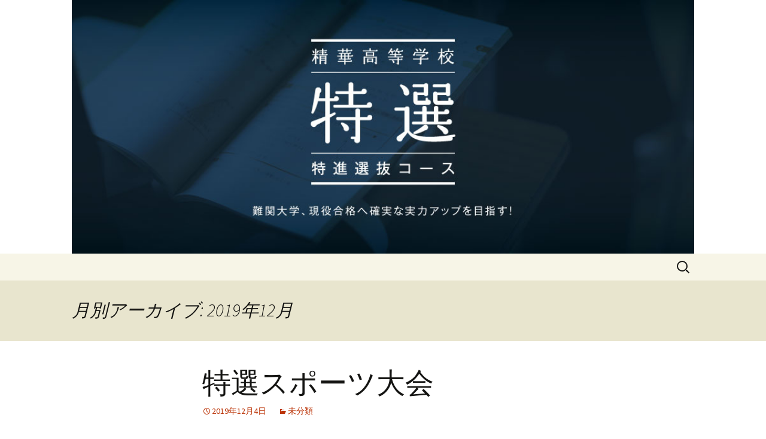

--- FILE ---
content_type: text/html; charset=UTF-8
request_url: http://seikablog.com/tokusen/?m=201912
body_size: 4294
content:
<!DOCTYPE html>
<!--[if IE 7]>
<html class="ie ie7" lang="ja">
<![endif]-->
<!--[if IE 8]>
<html class="ie ie8" lang="ja">
<![endif]-->
<!--[if !(IE 7) | !(IE 8)  ]><!-->
<html lang="ja">
<!--<![endif]-->
<head>
	<meta charset="UTF-8">
	<meta name="viewport" content="width=device-width">
	<title>12月 | 2019 | 特進選抜コース</title>
	<link rel="profile" href="http://gmpg.org/xfn/11">
	<link rel="pingback" href="http://seikablog.com/tokusen/xmlrpc.php">
	<!--[if lt IE 9]>
	<script src="http://seikablog.com/tokusen/wp-content/themes/seika/js/html5.js"></script>
	<![endif]-->
	<link rel='dns-prefetch' href='//fonts.googleapis.com' />
<link rel='dns-prefetch' href='//s.w.org' />
<link rel="alternate" type="application/rss+xml" title="特進選抜コース &raquo; フィード" href="http://seikablog.com/tokusen/?feed=rss2" />
<link rel="alternate" type="application/rss+xml" title="特進選抜コース &raquo; コメントフィード" href="http://seikablog.com/tokusen/?feed=comments-rss2" />
		<script type="text/javascript">
			window._wpemojiSettings = {"baseUrl":"https:\/\/s.w.org\/images\/core\/emoji\/11\/72x72\/","ext":".png","svgUrl":"https:\/\/s.w.org\/images\/core\/emoji\/11\/svg\/","svgExt":".svg","source":{"concatemoji":"http:\/\/seikablog.com\/tokusen\/wp-includes\/js\/wp-emoji-release.min.js?ver=4.9.26"}};
			!function(e,a,t){var n,r,o,i=a.createElement("canvas"),p=i.getContext&&i.getContext("2d");function s(e,t){var a=String.fromCharCode;p.clearRect(0,0,i.width,i.height),p.fillText(a.apply(this,e),0,0);e=i.toDataURL();return p.clearRect(0,0,i.width,i.height),p.fillText(a.apply(this,t),0,0),e===i.toDataURL()}function c(e){var t=a.createElement("script");t.src=e,t.defer=t.type="text/javascript",a.getElementsByTagName("head")[0].appendChild(t)}for(o=Array("flag","emoji"),t.supports={everything:!0,everythingExceptFlag:!0},r=0;r<o.length;r++)t.supports[o[r]]=function(e){if(!p||!p.fillText)return!1;switch(p.textBaseline="top",p.font="600 32px Arial",e){case"flag":return s([55356,56826,55356,56819],[55356,56826,8203,55356,56819])?!1:!s([55356,57332,56128,56423,56128,56418,56128,56421,56128,56430,56128,56423,56128,56447],[55356,57332,8203,56128,56423,8203,56128,56418,8203,56128,56421,8203,56128,56430,8203,56128,56423,8203,56128,56447]);case"emoji":return!s([55358,56760,9792,65039],[55358,56760,8203,9792,65039])}return!1}(o[r]),t.supports.everything=t.supports.everything&&t.supports[o[r]],"flag"!==o[r]&&(t.supports.everythingExceptFlag=t.supports.everythingExceptFlag&&t.supports[o[r]]);t.supports.everythingExceptFlag=t.supports.everythingExceptFlag&&!t.supports.flag,t.DOMReady=!1,t.readyCallback=function(){t.DOMReady=!0},t.supports.everything||(n=function(){t.readyCallback()},a.addEventListener?(a.addEventListener("DOMContentLoaded",n,!1),e.addEventListener("load",n,!1)):(e.attachEvent("onload",n),a.attachEvent("onreadystatechange",function(){"complete"===a.readyState&&t.readyCallback()})),(n=t.source||{}).concatemoji?c(n.concatemoji):n.wpemoji&&n.twemoji&&(c(n.twemoji),c(n.wpemoji)))}(window,document,window._wpemojiSettings);
		</script>
		<style type="text/css">
img.wp-smiley,
img.emoji {
	display: inline !important;
	border: none !important;
	box-shadow: none !important;
	height: 1em !important;
	width: 1em !important;
	margin: 0 .07em !important;
	vertical-align: -0.1em !important;
	background: none !important;
	padding: 0 !important;
}
</style>
<link rel='stylesheet' id='twentythirteen-fonts-css'  href='//fonts.googleapis.com/css?family=Source+Sans+Pro%3A300%2C400%2C700%2C300italic%2C400italic%2C700italic%7CBitter%3A400%2C700&#038;subset=latin%2Clatin-ext' type='text/css' media='all' />
<link rel='stylesheet' id='genericons-css'  href='http://seikablog.com/tokusen/wp-content/themes/seika/fonts/genericons.css?ver=2.09' type='text/css' media='all' />
<link rel='stylesheet' id='twentythirteen-style-css'  href='http://seikablog.com/tokusen/wp-content/themes/seika/style.css?ver=2013-07-18' type='text/css' media='all' />
<!--[if lt IE 9]>
<link rel='stylesheet' id='twentythirteen-ie-css'  href='http://seikablog.com/tokusen/wp-content/themes/seika/css/ie.css?ver=2013-07-18' type='text/css' media='all' />
<![endif]-->
<script type='text/javascript' src='http://seikablog.com/tokusen/wp-includes/js/jquery/jquery.js?ver=1.12.4'></script>
<script type='text/javascript' src='http://seikablog.com/tokusen/wp-includes/js/jquery/jquery-migrate.min.js?ver=1.4.1'></script>
<link rel='https://api.w.org/' href='http://seikablog.com/tokusen/index.php?rest_route=/' />
<link rel="EditURI" type="application/rsd+xml" title="RSD" href="http://seikablog.com/tokusen/xmlrpc.php?rsd" />
<link rel="wlwmanifest" type="application/wlwmanifest+xml" href="http://seikablog.com/tokusen/wp-includes/wlwmanifest.xml" /> 
<meta name="generator" content="WordPress 4.9.26" />
	<style type="text/css" id="twentythirteen-header-css">
			.site-title,
		.site-description {
			position: absolute;
			clip: rect(1px 1px 1px 1px); /* IE7 */
			clip: rect(1px, 1px, 1px, 1px);
		}
			.site-header .home-link {
			min-height: 0;
		}
		</style>
	</head>

<body class="archive date single-author">
	<div id="page" class="hfeed site">
		<header id="masthead" class="site-header" role="banner">
			<a class="home-link" href="http://seikablog.com/tokusen/"><img src="http://seikablog.com/tokusen/wp-content/themes/seika/images/top.jpg" class="topimage" /></a>

			<div id="navbar" class="navbar">
				<nav id="site-navigation" class="navigation main-navigation" role="navigation">
					<h3 class="menu-toggle">メニュー</h3>
					<a class="screen-reader-text skip-link" href="#content" title="コンテンツへ移動">コンテンツへ移動</a>
					<div class="nav-menu"></div>
					<form role="search" method="get" class="search-form" action="http://seikablog.com/tokusen/">
				<label>
					<span class="screen-reader-text">検索:</span>
					<input type="search" class="search-field" placeholder="検索&hellip;" value="" name="s" />
				</label>
				<input type="submit" class="search-submit" value="検索" />
			</form>				</nav><!-- #site-navigation -->
			</div><!-- #navbar -->
		</header><!-- #masthead -->

		<div id="main" class="site-main">

	<div id="primary" class="content-area">
		<div id="content" class="site-content" role="main">

					<header class="archive-header">
				<h1 class="archive-title">月別アーカイブ: 2019年12月</h1>
			</header><!-- .archive-header -->

										
<article id="post-468" class="post-468 post type-post status-publish format-standard hentry category-1">
	<header class="entry-header">
		
				<h1 class="entry-title">
			<a href="http://seikablog.com/tokusen/?p=468" rel="bookmark">特選スポーツ大会</a>
		</h1>
		
		<div class="entry-meta">
			<span class="date"><a href="http://seikablog.com/tokusen/?p=468" title="特選スポーツ大会 へのパーマリンク" rel="bookmark"><time class="entry-date" datetime="2019-12-04T15:03:10+00:00">2019年12月4日</time></a></span><span class="categories-links"><a href="http://seikablog.com/tokusen/?cat=1" rel="category">未分類</a></span><span class="author vcard"><a class="url fn n" href="http://seikablog.com/tokusen/?author=1" title="tokusen の投稿をすべて表示" rel="author">tokusen</a></span>					</div><!-- .entry-meta -->
	</header><!-- .entry-header -->

		<div class="entry-content">
		<p>６限(LHR)に<span style="color: #003366;">スポーツ大会</span>を実施しました。今回は<span style="color: #003366;">卓球</span>に取り組みました。卓球部や卓球経験者の力の入ったサーブや、先生との対決に盛り上がりました！</p>
<p><a href="http://seikablog.com/tokusen/wp-content/uploads/2019/12/DSC_1143.jpg"><img class="wp-image-469  aligncenter" src="http://seikablog.com/tokusen/wp-content/uploads/2019/12/DSC_1143-300x141.jpg" alt="" width="451" height="212" srcset="http://seikablog.com/tokusen/wp-content/uploads/2019/12/DSC_1143-300x141.jpg 300w, http://seikablog.com/tokusen/wp-content/uploads/2019/12/DSC_1143.jpg 520w" sizes="(max-width: 451px) 100vw, 451px" /></a><a href="http://seikablog.com/tokusen/wp-content/uploads/2019/12/DSC_1109.jpg"><img class=" wp-image-470 aligncenter" src="http://seikablog.com/tokusen/wp-content/uploads/2019/12/DSC_1109-300x142.jpg" alt="" width="450" height="213" srcset="http://seikablog.com/tokusen/wp-content/uploads/2019/12/DSC_1109-300x142.jpg 300w, http://seikablog.com/tokusen/wp-content/uploads/2019/12/DSC_1109.jpg 600w" sizes="(max-width: 450px) 100vw, 450px" /></a><a href="http://seikablog.com/tokusen/wp-content/uploads/2019/12/DSC_1126.jpg"><img class=" wp-image-471 aligncenter" src="http://seikablog.com/tokusen/wp-content/uploads/2019/12/DSC_1126-300x136.jpg" alt="" width="452" height="205" srcset="http://seikablog.com/tokusen/wp-content/uploads/2019/12/DSC_1126-300x136.jpg 300w, http://seikablog.com/tokusen/wp-content/uploads/2019/12/DSC_1126.jpg 575w" sizes="(max-width: 452px) 100vw, 452px" /></a><a href="http://seikablog.com/tokusen/wp-content/uploads/2019/12/DSC_1141.jpg"><img class=" wp-image-472 aligncenter" src="http://seikablog.com/tokusen/wp-content/uploads/2019/12/DSC_1141-300x144.jpg" alt="" width="453" height="217" srcset="http://seikablog.com/tokusen/wp-content/uploads/2019/12/DSC_1141-300x144.jpg 300w, http://seikablog.com/tokusen/wp-content/uploads/2019/12/DSC_1141.jpg 568w" sizes="(max-width: 453px) 100vw, 453px" /></a>３年生にとっては、コースで行う最後のスポーツ大会でした。これからセンター試験・一般入試と続きますが、残り３か月、充実した高校生活を送ってほしいと思います。</p>
			</div><!-- .entry-content -->
	
	<footer class="entry-meta">
		
			</footer><!-- .entry-meta -->
</article><!-- #post -->
			
			
		
		</div><!-- #content -->
	</div><!-- #primary -->


		</div><!-- #main -->
		<footer id="colophon" class="site-footer" role="contentinfo">
				<div id="secondary" class="sidebar-container" role="complementary">
		<div class="widget-area">
			<aside id="search-2" class="widget widget_search"><form role="search" method="get" class="search-form" action="http://seikablog.com/tokusen/">
				<label>
					<span class="screen-reader-text">検索:</span>
					<input type="search" class="search-field" placeholder="検索&hellip;" value="" name="s" />
				</label>
				<input type="submit" class="search-submit" value="検索" />
			</form></aside>		<aside id="recent-posts-2" class="widget widget_recent_entries">		<h3 class="widget-title">最近の投稿</h3>		<ul>
											<li>
					<a href="http://seikablog.com/tokusen/?p=496">(タイトルなし)</a>
									</li>
											<li>
					<a href="http://seikablog.com/tokusen/?p=487">マラソン大会</a>
									</li>
											<li>
					<a href="http://seikablog.com/tokusen/?p=476">センター直前</a>
									</li>
											<li>
					<a href="http://seikablog.com/tokusen/?p=468">特選スポーツ大会</a>
									</li>
											<li>
					<a href="http://seikablog.com/tokusen/?p=460">文化の部　準備・前夜祭</a>
									</li>
					</ul>
		</aside><aside id="archives-2" class="widget widget_archive"><h3 class="widget-title">アーカイブ</h3>		<ul>
			<li><a href='http://seikablog.com/tokusen/?m=202002'>2020年2月</a></li>
	<li><a href='http://seikablog.com/tokusen/?m=202001'>2020年1月</a></li>
	<li><a href='http://seikablog.com/tokusen/?m=201912'>2019年12月</a></li>
	<li><a href='http://seikablog.com/tokusen/?m=201910'>2019年10月</a></li>
	<li><a href='http://seikablog.com/tokusen/?m=201909'>2019年9月</a></li>
	<li><a href='http://seikablog.com/tokusen/?m=201908'>2019年8月</a></li>
	<li><a href='http://seikablog.com/tokusen/?m=201907'>2019年7月</a></li>
	<li><a href='http://seikablog.com/tokusen/?m=201905'>2019年5月</a></li>
	<li><a href='http://seikablog.com/tokusen/?m=201904'>2019年4月</a></li>
	<li><a href='http://seikablog.com/tokusen/?m=201901'>2019年1月</a></li>
	<li><a href='http://seikablog.com/tokusen/?m=201812'>2018年12月</a></li>
	<li><a href='http://seikablog.com/tokusen/?m=201811'>2018年11月</a></li>
	<li><a href='http://seikablog.com/tokusen/?m=201810'>2018年10月</a></li>
	<li><a href='http://seikablog.com/tokusen/?m=201809'>2018年9月</a></li>
	<li><a href='http://seikablog.com/tokusen/?m=201808'>2018年8月</a></li>
	<li><a href='http://seikablog.com/tokusen/?m=201807'>2018年7月</a></li>
	<li><a href='http://seikablog.com/tokusen/?m=201806'>2018年6月</a></li>
	<li><a href='http://seikablog.com/tokusen/?m=201805'>2018年5月</a></li>
	<li><a href='http://seikablog.com/tokusen/?m=201804'>2018年4月</a></li>
	<li><a href='http://seikablog.com/tokusen/?m=201803'>2018年3月</a></li>
	<li><a href='http://seikablog.com/tokusen/?m=201701'>2017年1月</a></li>
	<li><a href='http://seikablog.com/tokusen/?m=201602'>2016年2月</a></li>
	<li><a href='http://seikablog.com/tokusen/?m=201601'>2016年1月</a></li>
	<li><a href='http://seikablog.com/tokusen/?m=201412'>2014年12月</a></li>
	<li><a href='http://seikablog.com/tokusen/?m=201310'>2013年10月</a></li>
		</ul>
		</aside><aside id="categories-2" class="widget widget_categories"><h3 class="widget-title">カテゴリー</h3>		<ul>
	<li class="cat-item cat-item-11"><a href="http://seikablog.com/tokusen/?cat=11" >コース通信</a>
</li>
	<li class="cat-item cat-item-7"><a href="http://seikablog.com/tokusen/?cat=7" >学校行事</a>
</li>
	<li class="cat-item cat-item-1"><a href="http://seikablog.com/tokusen/?cat=1" >未分類</a>
</li>
	<li class="cat-item cat-item-3"><a href="http://seikablog.com/tokusen/?cat=3" >１年</a>
</li>
		</ul>
</aside>		</div><!-- .widget-area -->
	</div><!-- #secondary -->

			<div class="site-info">
				Copyright© OSAKA SEIKA HIGH SCHOOL All Rights Reserved.
			</div><!-- .site-info -->
		</footer><!-- #colophon -->
	</div><!-- #page -->

	<script type='text/javascript' src='http://seikablog.com/tokusen/wp-includes/js/imagesloaded.min.js?ver=3.2.0'></script>
<script type='text/javascript' src='http://seikablog.com/tokusen/wp-includes/js/masonry.min.js?ver=3.3.2'></script>
<script type='text/javascript' src='http://seikablog.com/tokusen/wp-includes/js/jquery/jquery.masonry.min.js?ver=3.1.2b'></script>
<script type='text/javascript' src='http://seikablog.com/tokusen/wp-content/themes/seika/js/functions.js?ver=2014-03-18'></script>
<script type='text/javascript' src='http://seikablog.com/tokusen/wp-includes/js/wp-embed.min.js?ver=4.9.26'></script>
</body>
</html>